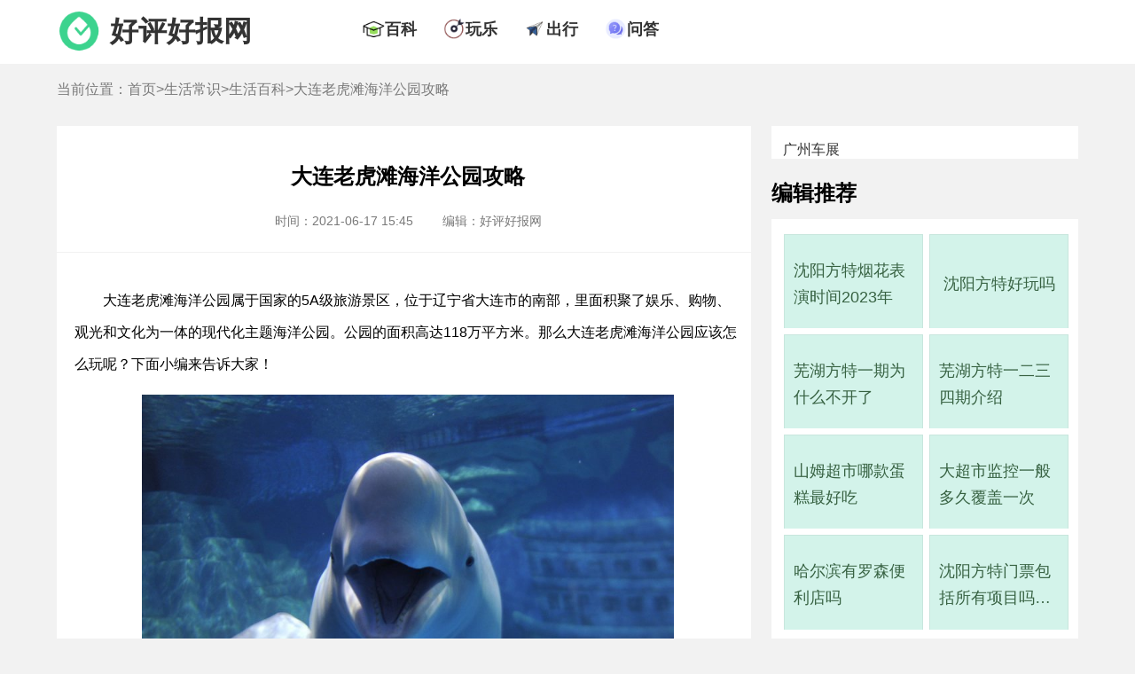

--- FILE ---
content_type: text/html; charset=UTF-8
request_url: https://www.gzhphb.com/zx/245.html
body_size: 7908
content:
<!DOCTYPE html>
<html lang="zh-CN">
    <head>
        <meta charset="UTF-8">
        <title>大连老虎滩海洋公园攻略 - 好评好报网</title>
        <meta name="keywords" content="辽宁省,大连市,中山区,大连老虎滩海洋公园,攻略" />
        <meta name="description" content="大连老虎滩海洋公园属于国家的5A级旅游景区，位于辽宁省大连市的南部，里面积聚了娱乐、购物、" />
        <link rel="shortcut icon" href="//www.gzhphb.com/favicon.ico"/>
        <meta http-equiv="Cache-Control" content="no-transform "/>
        <meta content="always" name="referrer">
        <meta name="applicable-device" content="pc">
        <meta name="mobile-agent" content="format=html5;url=//m.gzhphb.com/zx/245.html">
        <link rel="alternate" media="only screen and (max-width: 640px)" href="//m.gzhphb.com/zx/245.html" >
        <link href="//www.gzhphb.com/gzsource/article-pc.css" rel="stylesheet" type="text/css">
        <link href="//www.gzhphb.com/gzsource/wenda-pc.css" rel="stylesheet" type="text/css">
        <!--wap适配 -->
        <script type="text/javascript">
            var a=window.location.href;if(navigator.userAgent.match(/(iPhone|iPod|Android|ios)/i)){a=a.toLowerCase();str=a.replace("www.gzhphb.com","m.gzhphb.com");window.location.href=str}
        </script>
		
<!-- info -->
<script> var myTopCatId = 14815 ; var myCatId = 14825 ; var myArtId = 245 ; var myYhId = 7 ; var myArtTag='p' ;  </script>
<!-- info -->


    </head>

    <body>
        <div class="main">

            <div class="ssi_new_heabsder">
            <!--top begin-->
            <div class="nav">
                <div class="top-ban">
                    <div class="top-logo">
                        <img src="//www.gzhphb.com/gzsource/logo.png" />
                        <span><a href="//www.gzhphb.com/">好评好报网</a></span>
                    </div>
                    <div class="top-nav">
                        <ul>
                            <li>
                                <div class="nav-ico"><img src="//www.gzhphb.com/gzsource/baike.png" /></div>
                                <div class="nav-text"><a href="//www.gzhphb.com/zx/bk/">百科</a></div>
                            </li>
                            <li>
                                <div class="nav-ico"><img src="//www.gzhphb.com/gzsource/wanle.png" /></div>
                                <div class="nav-text"><a href="//www.gzhphb.com/tour/">玩乐</a></div>
                            </li>
                            <li>
                                <div class="nav-ico"><img src="//www.gzhphb.com/gzsource/trafic.png" /></div>
                                <div class="nav-text"><a href="//www.gzhphb.com/zx/jiaotong/">出行</a></div>
                            </li>
                           <li>
                                <div class="nav-ico"><img src="//www.gzhphb.com/gzsource/ask.png" /></div>
                                <div class="nav-text"><a href="//www.gzhphb.com/wenda/">问答</a></div>
                            </li>
                        </ul>
                    </div>
                </div>
            </div>
            <!--top end-->
</div>

            <!--nav-mbx begin-->
            <div class="nav-mbx">
                <div class="nav-mbx-list">
                    <span>当前位置：<a href='//www.gzhphb.com/'>首页</a>&gt;<a href='//www.gzhphb.com/zx/'>生活常识</a>&gt;<a href='//www.gzhphb.com/zx/bk/'>生活百科</a>&gt;大连老虎滩海洋公园攻略</span>
                </div>
            </div>
            <!--nav-mbx end-->
            <!--F2 begin-->
            <div class="main-s">
                <div class="main-s-l">
                    <div class="main-art">
                        <div class="main-art-h">
                            <h1>大连老虎滩海洋公园攻略</h1>
                            <div class="pub-info">
                                <span class="time">时间：2021-06-17 15:45</span>
                                <span class="edit">编辑：好评好报网</span>
                            </div>
                        </div>
                        <div class="main-art-body">
                            <p>
	大连老虎滩海洋公园属于国家的5A级旅游景区，位于辽宁省大连市的南部，里面积聚了娱乐、购物、观光和文化为一体的现代化主题海洋公园。公园的面积高达118万平方米。那么大连老虎滩海洋公园应该怎么玩呢？下面小编来告诉大家！</p>
<p style="text-align: center;">
	<img alt="" src="/img/allimg/210617/7-21061G54452939.jpeg" data-style="width: 500px; height: 333px;" /></p>
<p>
	大家要去老虎滩海洋公园玩第一件事就是在网上购票，票价旺季的时候（4月10日-10月31日）220元/人；淡季的时候（11月1日-次年4月9日）190元/人。大家看到这价格是不是不便宜，所以一定要玩得值才不会觉得亏呀，大家看到那种黄牛卖的票很便宜但是不要信，一定要去正规渠道购买！</p>
<p>
	去海洋公园一定不要错过这些景点：</p>
<p>
	珊瑚馆：这是亚洲最大的珊瑚馆，通过很多高科技让你真实的感受到海底世界的神奇和美丽；</p>
<p>
	鸟语林：这是一个半自然状态的人工鸟类，是我们国家目前最大的鸟语林，里面有80多种鸟类，包括白天鹅、丹顶鹤和孔雀；</p>
<p>
	欢乐剧场：这是一个看动物们表演的剧场，可以看到明星海狮和海象为大家表演节目，用它们的肢体语言给大家带来快乐。</p>
<p>
	地址：辽宁省大连市中山区滨海中路9号</p>

                            
                            

                        </div>
                    </div>
                    <!--life begin-->

                    <div class="ssi_absd_xgwz_pc">
<div style="margin-bottom: 40px;">
    <script type="text/javascript" src="//goods.zsjxwj.com/common/sn/common/m/resource/ppc_vkc.js"></script>
    <!--6882952-->
</div>
</div>

                    <div class="main-t">相关文章</div>
                    <div class="main-body">
                        <ul>
                            <li>
                                <div class="main-list-conten">
                                    <span class="list-title"><a target="_blank" href="//www.gzhphb.com/zx/5905.html ">上海迪士尼预约网站入口，上海迪士尼怎么预约</a></span>
                                    <span class="list-time">2023-04-06 02:26</span>
                                    <span class="list-desc"> 上海迪士尼现在门票都是指定日期门票，相当于已经预约了日期，所以持指定日期门票入园是不需要预约。 非指定日期门票，比如年卡就需要先进行预约。 上海迪士尼年卡预约入园方法：登录...<a target="_blank" href="//www.gzhphb.com/zx/5905.html ">[详细]</a></span>
                                </div>
                            </li>
<li>
                                <div class="main-list-conten">
                                    <span class="list-title"><a target="_blank" href="//www.gzhphb.com/zx/3868.html ">1000元永辉购物卡回收多少钱，永辉超市购物卡回收价格表</a></span>
                                    <span class="list-time">2023-03-04 20:50</span>
                                    <span class="list-desc"> 1000 元永辉购物卡回收市场价格在800-950元左右，具体价格以各个平台回收价格为准。 永辉购物卡回收方式比较简单，打开微信，在微信上方搜索框输入某个回收公众号，如京回收、淘淘收等。...<a target="_blank" href="//www.gzhphb.com/zx/3868.html ">[详细]</a></span>
                                </div>
                            </li>
<li>
                                <div class="main-list-conten">
                                    <span class="list-title"><a target="_blank" href="//www.gzhphb.com/zx/2077.html ">重庆江北机场离重庆北站有多远</a></span>
                                    <span class="list-time">2023-02-07 17:32</span>
                                    <span class="list-desc"> 重庆江北机场离重庆北站约20多公里 ，不同的交通工具里程有所不同。如果乘坐轨道交通10号线，需要花费40分钟，大约17.4公里；乘坐轨道交通3号线，需要花费40分钟，大约19.8公里；乘坐公交...<a target="_blank" href="//www.gzhphb.com/zx/2077.html ">[详细]</a></span>
                                </div>
                            </li>
<li>
                                <div class="main-list-conten">
                                    <span class="list-title"><a target="_blank" href="//www.gzhphb.com/zx/3831.html ">中国最强大的王朝</a></span>
                                    <span class="list-time">2023-03-04 09:20</span>
                                    <span class="list-desc"> 从经济文化的角度看，中国最强大的王朝是宋朝 。虽然宋朝的军事实力不够强大，但宋朝的经济繁荣程度可以说是前所未有，有学者推算宋朝当时的GDP总量占世界的百分之22.7。 在文化这块，...<a target="_blank" href="//www.gzhphb.com/zx/3831.html ">[详细]</a></span>
                                </div>
                            </li>
<li>
                                <div class="main-list-conten">
                                    <span class="list-title"><a target="_blank" href="//www.gzhphb.com/zx/4384.html ">世界第二高楼在哪个国家</a></span>
                                    <span class="list-time">2023-03-09 18:20</span>
                                    <span class="list-desc"> 世界第二高楼是默迪卡（Merdeka）118大楼，位于马来西亚吉隆坡的摩天大楼。 高度为2227英尺，要比上海中心大厦（2073英尺）高出154英尺，仅次于阿联酋迪拜的哈利法塔，与石油双子塔一起成为...<a target="_blank" href="//www.gzhphb.com/zx/4384.html ">[详细]</a></span>
                                </div>
                            </li>
<li>
                                <div class="main-list-conten">
                                    <span class="list-title"><a target="_blank" href="//www.gzhphb.com/zx/3648.html ">中国最大的桥</a></span>
                                    <span class="list-time">2023-03-01 12:20</span>
                                    <span class="list-desc"> 从拱桥的跨径角度看，平南三桥是目前中国已经建成的最大跨径拱桥 。平南三桥桥梁全长1035米，主桥为575米的中承式钢管混凝土拱桥，设计通车时速为60km/h。 平南三桥位于中国广西壮族自治...<a target="_blank" href="//www.gzhphb.com/zx/3648.html ">[详细]</a></span>
                                </div>
                            </li>
<li>
                                <div class="main-list-conten">
                                    <span class="list-title"><a target="_blank" href="//www.gzhphb.com/zx/3491.html ">中国最贵的大米多少钱一斤</a></span>
                                    <span class="list-time">2023-02-27 18:50</span>
                                    <span class="list-desc"> 中国最贵的大米-景阳大米 ，最贵一斤可以卖到10000元左右。景阳大米产自湖北省建始县景阳镇，当地土质是冷江田，一年只能种一季稻，属于低产田。 景阳大米贵的原因在于独特的口感和营养...<a target="_blank" href="//www.gzhphb.com/zx/3491.html ">[详细]</a></span>
                                </div>
                            </li>
<li>
                                <div class="main-list-conten">
                                    <span class="list-title"><a target="_blank" href="//www.gzhphb.com/zx/3175.html ">微信辅助注册会泄露个人信息吗，微信隐私保护指引无法下一步</a></span>
                                    <span class="list-time">2023-03-11 18:10</span>
                                    <span class="list-desc"> 在日常生活中很多人都有下载微信app，毕竟使用微信和家人朋友联系是非常方便的。但是方便的同时也给各位微信用户带去了烦恼，不少人在使用微信的同时很担心泄露自己的信息。比如说进...<a target="_blank" href="//www.gzhphb.com/zx/3175.html ">[详细]</a></span>
                                </div>
                            </li>
<li>
                                <div class="main-list-conten">
                                    <span class="list-title"><a target="_blank" href="//www.gzhphb.com/zx/5120.html ">海拔高度50米的标志是什么</a></span>
                                    <span class="list-time">2023-03-26 12:00</span>
                                    <span class="list-desc"> 海拔高度50米的标志通常是在地面上设置一个高度为50米的标志杆，用来标示这个区域的海拔高度。此外，在一些山地或旅游景点中，也会有类似的标志或告示牌来提示游客所在地的海拔高度。...<a target="_blank" href="//www.gzhphb.com/zx/5120.html ">[详细]</a></span>
                                </div>
                            </li>
<li>
                                <div class="main-list-conten">
                                    <span class="list-title"><a target="_blank" href="//www.gzhphb.com/zx/6015.html ">两人去迪士尼一万够吗</a></span>
                                    <span class="list-time">2023-03-27 11:52</span>
                                    <span class="list-desc"> 两人去迪士尼一万元得看怎么消费、去多少天，若是一天、两天是足够的，时间较长的话恐怕不够。 假设两个人按照成年人来算，购买了两日一夜的迪士尼套餐票，价格差不多是1762元，高峰期...<a target="_blank" href="//www.gzhphb.com/zx/6015.html ">[详细]</a></span>
                                </div>
                            </li>
<li>
                                <div class="main-list-conten">
                                    <span class="list-title"><a target="_blank" href="//www.gzhphb.com/zx/3649.html ">中国治理最好的三大沙漠</a></span>
                                    <span class="list-time">2023-03-02 06:50</span>
                                    <span class="list-desc"> 中国治理最好的三大沙漠分别是库尔奇沙漠、毛乌素沙漠、天漠 ，下面我们一起来看看吧！ 库尔奇沙漠，是中国第七大沙漠。位于鄂尔多斯高原脊线北部，内蒙古自治区鄂尔多斯市的杭棉旗，...<a target="_blank" href="//www.gzhphb.com/zx/3649.html ">[详细]</a></span>
                                </div>
                            </li>
<li>
                                <div class="main-list-conten">
                                    <span class="list-title"><a target="_blank" href="//www.gzhphb.com/zx/2730.html ">盒马x会员店单次体验券</a></span>
                                    <span class="list-time">2023-02-22 07:20</span>
                                    <span class="list-desc"> 基于门店近期体验升级，例如亲子体验区的开放，逛吃逛喝活动，所以盒马会在某个时期随机向少量非会员发放盒马X会员店单次体验券，邀请这些消费者到店体验一次。 盒马X会员店单次体验...<a target="_blank" href="//www.gzhphb.com/zx/2730.html ">[详细]</a></span>
                                </div>
                            </li>
<li>
                                <div class="main-list-conten">
                                    <span class="list-title"><a target="_blank" href="//www.gzhphb.com/zx/3407.html ">olex是什么牌子的手表</a></span>
                                    <span class="list-time">2023-02-27 11:10</span>
                                    <span class="list-desc"> 没有olex牌子的手表，只有Rolex（劳力士）牌子手表。 劳力士（Rolex）是全球有名的瑞士钟表品牌，是流传最广的十大名表之一，其在手表行业拥有非常高的地位。劳力士是苏富比和佳士得等拍...<a target="_blank" href="//www.gzhphb.com/zx/3407.html ">[详细]</a></span>
                                </div>
                            </li>
<li>
                                <div class="main-list-conten">
                                    <span class="list-title"><a target="_blank" href="//www.gzhphb.com/zx/2302.html ">什么软件可以查询历史降雨量</a></span>
                                    <span class="list-time">2023-02-16 12:05</span>
                                    <span class="list-desc"> 关于我国往年的历史降雨量建议登录 国家气象科学数据中心 网查询。点击数据服务-选择地面资料-选择数据和产品，再同时选择年和中国，上面会显示中国各省1981-2010年地面气候标准值年值数...<a target="_blank" href="//www.gzhphb.com/zx/2302.html ">[详细]</a></span>
                                </div>
                            </li>
<li>
                                <div class="main-list-conten">
                                    <span class="list-title"><a target="_blank" href="//www.gzhphb.com/zx/3401.html ">olevs手表属于什么档次</a></span>
                                    <span class="list-time">2023-02-28 06:30</span>
                                    <span class="list-desc"> Olevs手表品牌属于中等偏低档次 。Olevs（欧利时）始创于1999年，源于香港，于2013年开启全球各大主要市场，其中包括中国、美国、日本、马来西亚、英国、德国、加拿大、澳大利亚、俄罗斯、...<a target="_blank" href="//www.gzhphb.com/zx/3401.html ">[详细]</a></span>
                                </div>
                            </li>
<li>
                                <div class="main-list-conten">
                                    <span class="list-title"><a target="_blank" href="//www.gzhphb.com/zx/5443.html ">广西一般几月份开始热</a></span>
                                    <span class="list-time">2023-03-29 07:20</span>
                                    <span class="list-desc"> 广西一般4月份就开始热，4月日均气温就已经达到21℃-29℃。 广西5月份基本完全进入夏季，日均气温24℃-32℃。另外广西湿度也较大，体感温度会更高一些。下图是广西不同月份的气温情况：...<a target="_blank" href="//www.gzhphb.com/zx/5443.html ">[详细]</a></span>
                                </div>
                            </li>
<li>
                                <div class="main-list-conten">
                                    <span class="list-title"><a target="_blank" href="//www.gzhphb.com/zx/7077.html ">厦门酒吧一条街在哪里</a></span>
                                    <span class="list-time">2023-04-10 20:11</span>
                                    <span class="list-desc"> 厦门酒吧一条街位于厦门市思明区建业路1号，也就是有名的官任路酒吧一条街。 除了酒吧一条街之外，厦门市夜里还可以去以下地点： 明发商业广场 ：这里有很多吃喝玩乐的地方，酒吧也有...<a target="_blank" href="//www.gzhphb.com/zx/7077.html ">[详细]</a></span>
                                </div>
                            </li>
<li>
                                <div class="main-list-conten">
                                    <span class="list-title"><a target="_blank" href="//www.gzhphb.com/zx/3704.html ">国土面积最大的国家前三名，世界上国土面积最大的国家是</a></span>
                                    <span class="list-time">2023-03-02 16:30</span>
                                    <span class="list-desc"> 国土面积最大的国家前三名依次是俄罗斯（1709.82万平方千米 ）、加拿大（ 998万平方千米 ）、中国（ 960万平方千米 ），世界上国土面积最大的国家是俄罗斯。 1、俄罗斯，国土面积1709.82万平...<a target="_blank" href="//www.gzhphb.com/zx/3704.html ">[详细]</a></span>
                                </div>
                            </li>
<li>
                                <div class="main-list-conten">
                                    <span class="list-title"><a target="_blank" href="//www.gzhphb.com/zx/7297.html ">南京欢乐谷和银杏湖哪个好玩</a></span>
                                    <span class="list-time">2023-04-14 13:56</span>
                                    <span class="list-desc"> 根据网上大家的言论，不少人表示南京欢乐谷要比南京银杏湖游乐园要好玩。 下面我们一起来看看吧！ 南京欢乐谷和南京银杏湖的游乐设备差不多，都有摩天轮、过山车等等，但不同的是南京...<a target="_blank" href="//www.gzhphb.com/zx/7297.html ">[详细]</a></span>
                                </div>
                            </li>
<li>
                                <div class="main-list-conten">
                                    <span class="list-title"><a target="_blank" href="//www.gzhphb.com/zx/3074.html ">宁陵县属于哪个市</a></span>
                                    <span class="list-time">2023-02-25 20:00</span>
                                    <span class="list-desc"> 宁陵县属于河南省商丘市 ，位于河南省东南部，总面积为798平方公里。上古时期，宁陵叫葛，葛是一种植物，古人觉得很神奇，对葛顶礼膜拜以为图腾，当地人更是以葛为荣，将葛取为地名。...<a target="_blank" href="//www.gzhphb.com/zx/3074.html ">[详细]</a></span>
                                </div>
                            </li>

                        </ul>
                    </div>
                    <!--life end-->
                    
                    <div class="ssi_editor_pc">
<div class="edit-handle">
	<ul>
		<li>
			<a href="https://www.gzhphb.com/zx/4564.html" target="_blank">五一穿什么衣服</a></li>
		<li>
			<a href="https://www.gzhphb.com/zx/4807.html" target="_blank">五一北京穿什么衣服</a></li>
		<li>
			<a href="https://www.gzhphb.com/zx/4850.html" target="_blank">南京五一穿什么衣服</a></li>
		<li>
			<a href="https://www.gzhphb.com/zx/5206.html" target="_blank">五一三亚天气热不热</a></li>
		<li>
			<a href="https://www.gzhphb.com/zx/7124.html" target="_blank">火车票只能提前15天买吗，五一高铁票提前多久可以买</a></li>
		<li>
			<a href="https://www.gzhphb.com/zx/7128.html" target="_blank">为什么五一从三天变成了5天，劳动节国家法定休几天</a></li>
		<li>
			<a href="https://www.gzhphb.com/zx/7130.html" target="_blank">五一假期可以拼出9天长假，五一取消七天假是哪一年</a></li>
		<li>
			<a href="https://www.gzhphb.com/zx/7133.html" target="_blank">五一黄金周，五一去哪里旅游最好最便宜</a></li>
		<li>
			<a href="https://www.gzhphb.com/zx/7136.html" target="_blank">五一去哪旅游最合适，五一旅游最佳去处</a></li>
		<li>
			<a href="https://www.gzhphb.com/zx/7138.html" target="_blank">五一劳动节的由来简短，国际劳动节</a></li>
		<li>
			<a href="https://www.gzhphb.com/zx/7141.html" target="_blank">五一劳动节的来历和意义，劳动节的风俗活动有哪些</a></li>
		<li>
			<a href="www.gzhphb.com/zx/7145.html" target="_blank">五一劳动节活动主题方案，劳动节活动主题名称</a></li>
		<li>
			<a href="https://www.gzhphb.com/zx/7148.html" target="_blank">五一劳动节手抄报内容资料，五一劳动节手抄报怎么做</a></li>
		<li>
			<a href="https://www.gzhphb.com/zx/7159.html" target="_blank">2023年五一适合结婚吗，2023年五一哪天适合结婚</a></li>
		<li>
			<a href="https://www.gzhphb.com/zx/8968.html" target="_blank">海底捞五一有69折吗，海底捞五一可以用大学生69折吗</a></li>
		<li>
			<a href="https://www.gzhphb.com/zx/8970.html" target="_blank">海底捞五一兼职有三倍工资吗</a></li>
	</ul>
</div>
<p>
	&nbsp;</p>

</div>

                </div>
                <div class="main-s-r">

                    <div class="ssi_absd_bjtjA_pc">
<div style="background: #fff;margin-bottom: 30px;padding-top: 18px;width: 100%;float: left;">

    <a href="https://www.icauto.com.cn/gzcz/" target="_blank" style="font-size: 16px;padding-left: 13px;">广州车展</a>

    <script type="text/javascript" src="//goods.zsjxwj.com/production/rmloo/static/bu_j/source/v.js"></script>
    <!--6882951-->

</div>
</div>

                    <!--bjtj begin-->
                    <div class="main-t">编辑推荐</div>
                    <div class="main-r-bjtj">
                        <ul>
                            <li>
                                <dt><a target="_blank" href="//www.gzhphb.com/zx/7633.html ">沈阳方特烟花表演时间2023年</a></dt>
                            </li>
<li>
                                <dt><a target="_blank" href="//www.gzhphb.com/zx/7629.html ">沈阳方特好玩吗</a></dt>
                            </li>
<li>
                                <dt><a target="_blank" href="//www.gzhphb.com/zx/7624.html ">芜湖方特一期为什么不开了</a></dt>
                            </li>
<li>
                                <dt><a target="_blank" href="//www.gzhphb.com/zx/7621.html ">芜湖方特一二三四期介绍</a></dt>
                            </li>
<li>
                                <dt><a target="_blank" href="//www.gzhphb.com/zx/7612.html ">山姆超市哪款蛋糕最好吃</a></dt>
                            </li>
<li>
                                <dt><a target="_blank" href="//www.gzhphb.com/zx/7610.html ">大超市监控一般多久覆盖一次</a></dt>
                            </li>
<li>
                                <dt><a target="_blank" href="//www.gzhphb.com/zx/7609.html ">哈尔滨有罗森便利店吗</a></dt>
                            </li>
<li>
                                <dt><a target="_blank" href="//www.gzhphb.com/zx/7601.html ">沈阳方特门票包括所有项目吗，沈阳方特欢乐世界门票包括哪些项目</a></dt>
                            </li>

                        </ul>
                    </div>
                    <!--bjtj end-->
                    
                    <div class="ssi_absd_bjtj_pc">

<script type="text/javascript" src="//goods.zsjxwj.com/production/rmloo/static/bu_j/source/v.js"></script>
<!--6882951-->

</div>

                    <!--cnxh begin-->
                    <div class="main-t main-t-cnxh">猜你喜欢</div>
                    <div class="main-r-cnxh">
                        <ul>
                            <li>
                                <dt><a target="_blank" href="//www.gzhphb.com/zx/7621.html ">芜湖方特一二三四期介绍</a></dt>
                            </li>
<li>
                                <dt><a target="_blank" href="//www.gzhphb.com/zx/7629.html ">沈阳方特好玩吗</a></dt>
                            </li>
<li>
                                <dt><a target="_blank" href="//www.gzhphb.com/zx/7562.html ">超市购物卡过期了还能用吗</a></dt>
                            </li>
<li>
                                <dt><a target="_blank" href="//www.gzhphb.com/zx/7633.html ">沈阳方特烟花表演时间2023年</a></dt>
                            </li>
<li>
                                <dt><a target="_blank" href="//www.gzhphb.com/zx/7517.html ">美宜佳有什么烟，美宜佳的烟是真的吗</a></dt>
                            </li>
<li>
                                <dt><a target="_blank" href="//www.gzhphb.com/zx/7383.html ">一千左右穷游可以去哪</a></dt>
                            </li>
<li>
                                <dt><a target="_blank" href="//www.gzhphb.com/zx/7492.html ">山姆超市零食推荐</a></dt>
                            </li>
<li>
                                <dt><a target="_blank" href="//www.gzhphb.com/zx/7624.html ">芜湖方特一期为什么不开了</a></dt>
                            </li>

                        </ul>
                    </div>
                    <!--cnxh end-->

                    <div class="ssi_absd_bjtj_pc">

<script type="text/javascript" src="//goods.zsjxwj.com/production/rmloo/static/bu_j/source/v.js"></script>
<!--6882951-->

</div>

                    <!--rmph begin-->
                    <div class="main-t main-t-cnxh">热门排行</div>
                    <div class="main-r-rmph">
                        <ol>
                            <li>
                                <a target="_blank" href="//www.gzhphb.com/zx/7574.html ">芜湖方特欢乐世界为什么暂停营业了，芜湖方特欢乐世界什么时候重新营业</a>
                            </li>
<li>
                                <a target="_blank" href="//www.gzhphb.com/zx/7502.html ">去超市做促销员第一天要干嘛</a>
                            </li>
<li>
                                <a target="_blank" href="//www.gzhphb.com/zx/7533.html ">生鲜超市经营范围包括哪些</a>
                            </li>
<li>
                                <a target="_blank" href="//www.gzhphb.com/zx/6052.html ">古秦淮是在哪个城市</a>
                            </li>
<li>
                                <a target="_blank" href="//www.gzhphb.com/zx/7539.html ">超市开业祝福语</a>
                            </li>
<li>
                                <a target="_blank" href="//www.gzhphb.com/zx/7556.html ">无人超市的利与弊</a>
                            </li>
<li>
                                <a target="_blank" href="//www.gzhphb.com/zx/7550.html ">易捷币怎么用</a>
                            </li>
<li>
                                <a target="_blank" href="//www.gzhphb.com/zx/7544.html ">好又多超市官方网站</a>
                            </li>
<li>
                                <a target="_blank" href="//www.gzhphb.com/zx/7569.html ">罗森和711是一个档次的吗</a>
                            </li>
<li>
                                <a target="_blank" href="//www.gzhphb.com/zx/7612.html ">山姆超市哪款蛋糕最好吃</a>
                            </li>

                          </ol>
                    </div>
                    <!--rmph end-->
                </div>           
            </div>
            <!--F2 end-->

            <div class="ssi_new_footer">
            <script type="text/javascript" src="//www.gzhphb.com/analysis/article.php"></script>
            <!--footer begin-->
            <div class="footer">
                <p>本网站所有资料均为作者提供和网友推荐收集整理而来，仅供学习和研究使用。如有侵犯你版权的，请来信指出，本站将立即改正。友情链接：<a target="_blank" href="https://www.icauto.com.cn/gzcz/">广州车展</a></p>
                <p>Copyright @ 2008 - 2023 Gzhphb Inc. All Rights Reserved</p>
                <p>gzhphb.com 版权所有 <a rel="nofollow" href="https://beian.miit.gov.cn/">粤ICP备16098522号</a></p>
                <p>联系邮箱：gzhphb_editor@foxmail.com</p>

            </div>
            <!--footer end-->
            <script>
                var _hmt = _hmt || [];
                (function() {
                  var hm = document.createElement("script");
                  hm.src = "https://hm.baidu.com/hm.js?ecbf36337ac80a36655b9192c983673a";
                  var s = document.getElementsByTagName("script")[0]; 
                  s.parentNode.insertBefore(hm, s);
                })();
            </script>
                 
</div>

        </div>
	    <!-- success -->

    </body>
</html>